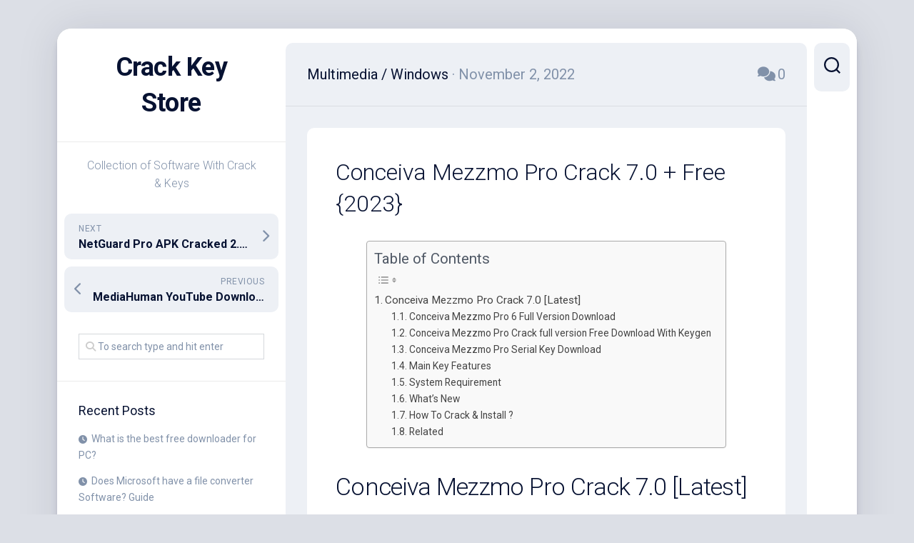

--- FILE ---
content_type: text/html; charset=UTF-8
request_url: https://crackkeystore.com/conceiva-mezzmo-with-crack-patch-free-download-latest/
body_size: 16788
content:
<!DOCTYPE html> 
<html class="no-js" lang="en-US">

<head>
	<meta charset="UTF-8">
	<meta name="viewport" content="width=device-width, initial-scale=1.0">
	<link rel="profile" href="https://gmpg.org/xfn/11">
		
	<meta name='robots' content='index, follow, max-image-preview:large, max-snippet:-1, max-video-preview:-1' />
<script>document.documentElement.className = document.documentElement.className.replace("no-js","js");</script>

	<!-- This site is optimized with the Yoast SEO plugin v26.8 - https://yoast.com/product/yoast-seo-wordpress/ -->
	<title>Conceiva Mezzmo Pro Crack 7.0 + Free {2023} - Crack Key Store</title>
	<meta name="description" content="Conceiva Mezzmo Pro Crack 7.0 is the most premium media server for DLNA devices. Install this program on your computer and then enjoy..." />
	<link rel="canonical" href="https://crackkeystore.com/conceiva-mezzmo-with-crack-patch-free-download-latest/" />
	<meta property="og:locale" content="en_US" />
	<meta property="og:type" content="article" />
	<meta property="og:title" content="Conceiva Mezzmo Pro Crack 7.0 + Free {2023} - Crack Key Store" />
	<meta property="og:description" content="Conceiva Mezzmo Pro Crack 7.0 is the most premium media server for DLNA devices. Install this program on your computer and then enjoy..." />
	<meta property="og:url" content="https://crackkeystore.com/conceiva-mezzmo-with-crack-patch-free-download-latest/" />
	<meta property="og:site_name" content="Crack Key Store" />
	<meta property="article:published_time" content="2022-11-02T03:02:57+00:00" />
	<meta property="article:modified_time" content="2022-11-14T06:39:16+00:00" />
	<meta property="og:image" content="https://i0.wp.com/crackkeystore.com/wp-content/uploads/2022/11/softtonccrack.com-65-7019795.png?fit=200%2C200&ssl=1" />
	<meta property="og:image:width" content="200" />
	<meta property="og:image:height" content="200" />
	<meta property="og:image:type" content="image/png" />
	<meta name="author" content="Trista T. Townsend" />
	<meta name="twitter:card" content="summary_large_image" />
	<meta name="twitter:label1" content="Written by" />
	<meta name="twitter:data1" content="Trista T. Townsend" />
	<meta name="twitter:label2" content="Est. reading time" />
	<meta name="twitter:data2" content="5 minutes" />
	<script type="application/ld+json" class="yoast-schema-graph">{"@context":"https://schema.org","@graph":[{"@type":"Article","@id":"https://crackkeystore.com/conceiva-mezzmo-with-crack-patch-free-download-latest/#article","isPartOf":{"@id":"https://crackkeystore.com/conceiva-mezzmo-with-crack-patch-free-download-latest/"},"author":{"name":"Trista T. Townsend","@id":"https://crackkeystore.com/#/schema/person/db37bf0b8b2966ce5b5faa1b6f4228b8"},"headline":"Conceiva Mezzmo Pro Crack 7.0 + Free {2023}","datePublished":"2022-11-02T03:02:57+00:00","dateModified":"2022-11-14T06:39:16+00:00","mainEntityOfPage":{"@id":"https://crackkeystore.com/conceiva-mezzmo-with-crack-patch-free-download-latest/"},"wordCount":840,"commentCount":0,"image":{"@id":"https://crackkeystore.com/conceiva-mezzmo-with-crack-patch-free-download-latest/#primaryimage"},"thumbnailUrl":"https://i0.wp.com/crackkeystore.com/wp-content/uploads/2022/11/softtonccrack.com-65-7019795.png?fit=200%2C200&ssl=1","keywords":["Conceiva Mezzmo Pro 6 Full Version Download","Conceiva Mezzmo Pro Crack","Conceiva Mezzmo Pro Crack full version Free Download With Keygen","Conceiva Mezzmo Pro Serial Key Download"],"articleSection":["Multimedia","Windows"],"inLanguage":"en-US","potentialAction":[{"@type":"CommentAction","name":"Comment","target":["https://crackkeystore.com/conceiva-mezzmo-with-crack-patch-free-download-latest/#respond"]}]},{"@type":"WebPage","@id":"https://crackkeystore.com/conceiva-mezzmo-with-crack-patch-free-download-latest/","url":"https://crackkeystore.com/conceiva-mezzmo-with-crack-patch-free-download-latest/","name":"Conceiva Mezzmo Pro Crack 7.0 + Free {2023} - Crack Key Store","isPartOf":{"@id":"https://crackkeystore.com/#website"},"primaryImageOfPage":{"@id":"https://crackkeystore.com/conceiva-mezzmo-with-crack-patch-free-download-latest/#primaryimage"},"image":{"@id":"https://crackkeystore.com/conceiva-mezzmo-with-crack-patch-free-download-latest/#primaryimage"},"thumbnailUrl":"https://i0.wp.com/crackkeystore.com/wp-content/uploads/2022/11/softtonccrack.com-65-7019795.png?fit=200%2C200&ssl=1","datePublished":"2022-11-02T03:02:57+00:00","dateModified":"2022-11-14T06:39:16+00:00","author":{"@id":"https://crackkeystore.com/#/schema/person/db37bf0b8b2966ce5b5faa1b6f4228b8"},"description":"Conceiva Mezzmo Pro Crack 7.0 is the most premium media server for DLNA devices. Install this program on your computer and then enjoy...","breadcrumb":{"@id":"https://crackkeystore.com/conceiva-mezzmo-with-crack-patch-free-download-latest/#breadcrumb"},"inLanguage":"en-US","potentialAction":[{"@type":"ReadAction","target":["https://crackkeystore.com/conceiva-mezzmo-with-crack-patch-free-download-latest/"]}]},{"@type":"ImageObject","inLanguage":"en-US","@id":"https://crackkeystore.com/conceiva-mezzmo-with-crack-patch-free-download-latest/#primaryimage","url":"https://i0.wp.com/crackkeystore.com/wp-content/uploads/2022/11/softtonccrack.com-65-7019795.png?fit=200%2C200&ssl=1","contentUrl":"https://i0.wp.com/crackkeystore.com/wp-content/uploads/2022/11/softtonccrack.com-65-7019795.png?fit=200%2C200&ssl=1","width":200,"height":200,"caption":"softtonccrack-com-65"},{"@type":"BreadcrumbList","@id":"https://crackkeystore.com/conceiva-mezzmo-with-crack-patch-free-download-latest/#breadcrumb","itemListElement":[{"@type":"ListItem","position":1,"name":"Home","item":"https://crackkeystore.com/"},{"@type":"ListItem","position":2,"name":"Conceiva Mezzmo Pro Crack 7.0 + Free {2023}"}]},{"@type":"WebSite","@id":"https://crackkeystore.com/#website","url":"https://crackkeystore.com/","name":"Crack Key Store","description":"Collection of Software With Crack &amp; Keys","potentialAction":[{"@type":"SearchAction","target":{"@type":"EntryPoint","urlTemplate":"https://crackkeystore.com/?s={search_term_string}"},"query-input":{"@type":"PropertyValueSpecification","valueRequired":true,"valueName":"search_term_string"}}],"inLanguage":"en-US"},{"@type":"Person","@id":"https://crackkeystore.com/#/schema/person/db37bf0b8b2966ce5b5faa1b6f4228b8","name":"Trista T. Townsend","image":{"@type":"ImageObject","inLanguage":"en-US","@id":"https://crackkeystore.com/#/schema/person/image/","url":"https://secure.gravatar.com/avatar/a325ee7a719e246219bfa2375ebbffa6de248aff5a4f6177cd7f9aaf5d05b412?s=96&d=mm&r=g","contentUrl":"https://secure.gravatar.com/avatar/a325ee7a719e246219bfa2375ebbffa6de248aff5a4f6177cd7f9aaf5d05b412?s=96&d=mm&r=g","caption":"Trista T. Townsend"},"description":"Years of experience in sketching, illustration, and design in the Adobe Creative Cloud Suite and traditional mediums. I can also do voice work and write informative articles. I have written \"How-To\" articles and several guides for companies documenting procedures. I pride myself on my flexibility, breadth of knowledge and experience in multiple areas.","url":"https://crackkeystore.com/author/trista-t-townsend/"}]}</script>
	<!-- / Yoast SEO plugin. -->


<link rel="amphtml" href="https://crackkeystore.com/conceiva-mezzmo-with-crack-patch-free-download-latest/amp/" /><meta name="generator" content="AMP for WP 1.1.11"/><link rel='dns-prefetch' href='//stats.wp.com' />
<link rel='dns-prefetch' href='//fonts.googleapis.com' />
<link rel='preconnect' href='//i0.wp.com' />
<link rel='preconnect' href='//c0.wp.com' />
<link rel="alternate" type="application/rss+xml" title="Crack Key Store &raquo; Feed" href="https://crackkeystore.com/feed/" />
<link rel="alternate" type="application/rss+xml" title="Crack Key Store &raquo; Comments Feed" href="https://crackkeystore.com/comments/feed/" />
<link rel="alternate" type="application/rss+xml" title="Crack Key Store &raquo; Conceiva Mezzmo Pro Crack 7.0 + Free {2023} Comments Feed" href="https://crackkeystore.com/conceiva-mezzmo-with-crack-patch-free-download-latest/feed/" />
<link rel="alternate" title="oEmbed (JSON)" type="application/json+oembed" href="https://crackkeystore.com/wp-json/oembed/1.0/embed?url=https%3A%2F%2Fcrackkeystore.com%2Fconceiva-mezzmo-with-crack-patch-free-download-latest%2F" />
<link rel="alternate" title="oEmbed (XML)" type="text/xml+oembed" href="https://crackkeystore.com/wp-json/oembed/1.0/embed?url=https%3A%2F%2Fcrackkeystore.com%2Fconceiva-mezzmo-with-crack-patch-free-download-latest%2F&#038;format=xml" />
<!-- crackkeystore.com is managing ads with Advanced Ads 2.0.10 – https://wpadvancedads.com/ --><script id="crack-ready">
			window.advanced_ads_ready=function(e,a){a=a||"complete";var d=function(e){return"interactive"===a?"loading"!==e:"complete"===e};d(document.readyState)?e():document.addEventListener("readystatechange",(function(a){d(a.target.readyState)&&e()}),{once:"interactive"===a})},window.advanced_ads_ready_queue=window.advanced_ads_ready_queue||[];		</script>
		<style id='wp-img-auto-sizes-contain-inline-css' type='text/css'>
img:is([sizes=auto i],[sizes^="auto," i]){contain-intrinsic-size:3000px 1500px}
/*# sourceURL=wp-img-auto-sizes-contain-inline-css */
</style>

<link rel='stylesheet' id='jetpack_related-posts-css' href='https://c0.wp.com/p/jetpack/15.4/modules/related-posts/related-posts.css' type='text/css' media='all' />
<style id='wp-emoji-styles-inline-css' type='text/css'>

	img.wp-smiley, img.emoji {
		display: inline !important;
		border: none !important;
		box-shadow: none !important;
		height: 1em !important;
		width: 1em !important;
		margin: 0 0.07em !important;
		vertical-align: -0.1em !important;
		background: none !important;
		padding: 0 !important;
	}
/*# sourceURL=wp-emoji-styles-inline-css */
</style>
<link rel='stylesheet' id='wp-block-library-css' href='https://c0.wp.com/c/6.9/wp-includes/css/dist/block-library/style.min.css' type='text/css' media='all' />
<style id='global-styles-inline-css' type='text/css'>
:root{--wp--preset--aspect-ratio--square: 1;--wp--preset--aspect-ratio--4-3: 4/3;--wp--preset--aspect-ratio--3-4: 3/4;--wp--preset--aspect-ratio--3-2: 3/2;--wp--preset--aspect-ratio--2-3: 2/3;--wp--preset--aspect-ratio--16-9: 16/9;--wp--preset--aspect-ratio--9-16: 9/16;--wp--preset--color--black: #000000;--wp--preset--color--cyan-bluish-gray: #abb8c3;--wp--preset--color--white: #ffffff;--wp--preset--color--pale-pink: #f78da7;--wp--preset--color--vivid-red: #cf2e2e;--wp--preset--color--luminous-vivid-orange: #ff6900;--wp--preset--color--luminous-vivid-amber: #fcb900;--wp--preset--color--light-green-cyan: #7bdcb5;--wp--preset--color--vivid-green-cyan: #00d084;--wp--preset--color--pale-cyan-blue: #8ed1fc;--wp--preset--color--vivid-cyan-blue: #0693e3;--wp--preset--color--vivid-purple: #9b51e0;--wp--preset--gradient--vivid-cyan-blue-to-vivid-purple: linear-gradient(135deg,rgb(6,147,227) 0%,rgb(155,81,224) 100%);--wp--preset--gradient--light-green-cyan-to-vivid-green-cyan: linear-gradient(135deg,rgb(122,220,180) 0%,rgb(0,208,130) 100%);--wp--preset--gradient--luminous-vivid-amber-to-luminous-vivid-orange: linear-gradient(135deg,rgb(252,185,0) 0%,rgb(255,105,0) 100%);--wp--preset--gradient--luminous-vivid-orange-to-vivid-red: linear-gradient(135deg,rgb(255,105,0) 0%,rgb(207,46,46) 100%);--wp--preset--gradient--very-light-gray-to-cyan-bluish-gray: linear-gradient(135deg,rgb(238,238,238) 0%,rgb(169,184,195) 100%);--wp--preset--gradient--cool-to-warm-spectrum: linear-gradient(135deg,rgb(74,234,220) 0%,rgb(151,120,209) 20%,rgb(207,42,186) 40%,rgb(238,44,130) 60%,rgb(251,105,98) 80%,rgb(254,248,76) 100%);--wp--preset--gradient--blush-light-purple: linear-gradient(135deg,rgb(255,206,236) 0%,rgb(152,150,240) 100%);--wp--preset--gradient--blush-bordeaux: linear-gradient(135deg,rgb(254,205,165) 0%,rgb(254,45,45) 50%,rgb(107,0,62) 100%);--wp--preset--gradient--luminous-dusk: linear-gradient(135deg,rgb(255,203,112) 0%,rgb(199,81,192) 50%,rgb(65,88,208) 100%);--wp--preset--gradient--pale-ocean: linear-gradient(135deg,rgb(255,245,203) 0%,rgb(182,227,212) 50%,rgb(51,167,181) 100%);--wp--preset--gradient--electric-grass: linear-gradient(135deg,rgb(202,248,128) 0%,rgb(113,206,126) 100%);--wp--preset--gradient--midnight: linear-gradient(135deg,rgb(2,3,129) 0%,rgb(40,116,252) 100%);--wp--preset--font-size--small: 13px;--wp--preset--font-size--medium: 20px;--wp--preset--font-size--large: 36px;--wp--preset--font-size--x-large: 42px;--wp--preset--spacing--20: 0.44rem;--wp--preset--spacing--30: 0.67rem;--wp--preset--spacing--40: 1rem;--wp--preset--spacing--50: 1.5rem;--wp--preset--spacing--60: 2.25rem;--wp--preset--spacing--70: 3.38rem;--wp--preset--spacing--80: 5.06rem;--wp--preset--shadow--natural: 6px 6px 9px rgba(0, 0, 0, 0.2);--wp--preset--shadow--deep: 12px 12px 50px rgba(0, 0, 0, 0.4);--wp--preset--shadow--sharp: 6px 6px 0px rgba(0, 0, 0, 0.2);--wp--preset--shadow--outlined: 6px 6px 0px -3px rgb(255, 255, 255), 6px 6px rgb(0, 0, 0);--wp--preset--shadow--crisp: 6px 6px 0px rgb(0, 0, 0);}:where(.is-layout-flex){gap: 0.5em;}:where(.is-layout-grid){gap: 0.5em;}body .is-layout-flex{display: flex;}.is-layout-flex{flex-wrap: wrap;align-items: center;}.is-layout-flex > :is(*, div){margin: 0;}body .is-layout-grid{display: grid;}.is-layout-grid > :is(*, div){margin: 0;}:where(.wp-block-columns.is-layout-flex){gap: 2em;}:where(.wp-block-columns.is-layout-grid){gap: 2em;}:where(.wp-block-post-template.is-layout-flex){gap: 1.25em;}:where(.wp-block-post-template.is-layout-grid){gap: 1.25em;}.has-black-color{color: var(--wp--preset--color--black) !important;}.has-cyan-bluish-gray-color{color: var(--wp--preset--color--cyan-bluish-gray) !important;}.has-white-color{color: var(--wp--preset--color--white) !important;}.has-pale-pink-color{color: var(--wp--preset--color--pale-pink) !important;}.has-vivid-red-color{color: var(--wp--preset--color--vivid-red) !important;}.has-luminous-vivid-orange-color{color: var(--wp--preset--color--luminous-vivid-orange) !important;}.has-luminous-vivid-amber-color{color: var(--wp--preset--color--luminous-vivid-amber) !important;}.has-light-green-cyan-color{color: var(--wp--preset--color--light-green-cyan) !important;}.has-vivid-green-cyan-color{color: var(--wp--preset--color--vivid-green-cyan) !important;}.has-pale-cyan-blue-color{color: var(--wp--preset--color--pale-cyan-blue) !important;}.has-vivid-cyan-blue-color{color: var(--wp--preset--color--vivid-cyan-blue) !important;}.has-vivid-purple-color{color: var(--wp--preset--color--vivid-purple) !important;}.has-black-background-color{background-color: var(--wp--preset--color--black) !important;}.has-cyan-bluish-gray-background-color{background-color: var(--wp--preset--color--cyan-bluish-gray) !important;}.has-white-background-color{background-color: var(--wp--preset--color--white) !important;}.has-pale-pink-background-color{background-color: var(--wp--preset--color--pale-pink) !important;}.has-vivid-red-background-color{background-color: var(--wp--preset--color--vivid-red) !important;}.has-luminous-vivid-orange-background-color{background-color: var(--wp--preset--color--luminous-vivid-orange) !important;}.has-luminous-vivid-amber-background-color{background-color: var(--wp--preset--color--luminous-vivid-amber) !important;}.has-light-green-cyan-background-color{background-color: var(--wp--preset--color--light-green-cyan) !important;}.has-vivid-green-cyan-background-color{background-color: var(--wp--preset--color--vivid-green-cyan) !important;}.has-pale-cyan-blue-background-color{background-color: var(--wp--preset--color--pale-cyan-blue) !important;}.has-vivid-cyan-blue-background-color{background-color: var(--wp--preset--color--vivid-cyan-blue) !important;}.has-vivid-purple-background-color{background-color: var(--wp--preset--color--vivid-purple) !important;}.has-black-border-color{border-color: var(--wp--preset--color--black) !important;}.has-cyan-bluish-gray-border-color{border-color: var(--wp--preset--color--cyan-bluish-gray) !important;}.has-white-border-color{border-color: var(--wp--preset--color--white) !important;}.has-pale-pink-border-color{border-color: var(--wp--preset--color--pale-pink) !important;}.has-vivid-red-border-color{border-color: var(--wp--preset--color--vivid-red) !important;}.has-luminous-vivid-orange-border-color{border-color: var(--wp--preset--color--luminous-vivid-orange) !important;}.has-luminous-vivid-amber-border-color{border-color: var(--wp--preset--color--luminous-vivid-amber) !important;}.has-light-green-cyan-border-color{border-color: var(--wp--preset--color--light-green-cyan) !important;}.has-vivid-green-cyan-border-color{border-color: var(--wp--preset--color--vivid-green-cyan) !important;}.has-pale-cyan-blue-border-color{border-color: var(--wp--preset--color--pale-cyan-blue) !important;}.has-vivid-cyan-blue-border-color{border-color: var(--wp--preset--color--vivid-cyan-blue) !important;}.has-vivid-purple-border-color{border-color: var(--wp--preset--color--vivid-purple) !important;}.has-vivid-cyan-blue-to-vivid-purple-gradient-background{background: var(--wp--preset--gradient--vivid-cyan-blue-to-vivid-purple) !important;}.has-light-green-cyan-to-vivid-green-cyan-gradient-background{background: var(--wp--preset--gradient--light-green-cyan-to-vivid-green-cyan) !important;}.has-luminous-vivid-amber-to-luminous-vivid-orange-gradient-background{background: var(--wp--preset--gradient--luminous-vivid-amber-to-luminous-vivid-orange) !important;}.has-luminous-vivid-orange-to-vivid-red-gradient-background{background: var(--wp--preset--gradient--luminous-vivid-orange-to-vivid-red) !important;}.has-very-light-gray-to-cyan-bluish-gray-gradient-background{background: var(--wp--preset--gradient--very-light-gray-to-cyan-bluish-gray) !important;}.has-cool-to-warm-spectrum-gradient-background{background: var(--wp--preset--gradient--cool-to-warm-spectrum) !important;}.has-blush-light-purple-gradient-background{background: var(--wp--preset--gradient--blush-light-purple) !important;}.has-blush-bordeaux-gradient-background{background: var(--wp--preset--gradient--blush-bordeaux) !important;}.has-luminous-dusk-gradient-background{background: var(--wp--preset--gradient--luminous-dusk) !important;}.has-pale-ocean-gradient-background{background: var(--wp--preset--gradient--pale-ocean) !important;}.has-electric-grass-gradient-background{background: var(--wp--preset--gradient--electric-grass) !important;}.has-midnight-gradient-background{background: var(--wp--preset--gradient--midnight) !important;}.has-small-font-size{font-size: var(--wp--preset--font-size--small) !important;}.has-medium-font-size{font-size: var(--wp--preset--font-size--medium) !important;}.has-large-font-size{font-size: var(--wp--preset--font-size--large) !important;}.has-x-large-font-size{font-size: var(--wp--preset--font-size--x-large) !important;}
/*# sourceURL=global-styles-inline-css */
</style>

<style id='classic-theme-styles-inline-css' type='text/css'>
/*! This file is auto-generated */
.wp-block-button__link{color:#fff;background-color:#32373c;border-radius:9999px;box-shadow:none;text-decoration:none;padding:calc(.667em + 2px) calc(1.333em + 2px);font-size:1.125em}.wp-block-file__button{background:#32373c;color:#fff;text-decoration:none}
/*# sourceURL=/wp-includes/css/classic-themes.min.css */
</style>
<link rel='stylesheet' id='ez-toc-css' href='https://crackkeystore.com/wp-content/plugins/easy-table-of-contents/assets/css/screen.min.css?ver=2.0.80' type='text/css' media='all' />
<style id='ez-toc-inline-css' type='text/css'>
div#ez-toc-container .ez-toc-title {font-size: 120%;}div#ez-toc-container .ez-toc-title {font-weight: 500;}div#ez-toc-container ul li , div#ez-toc-container ul li a {font-size: 95%;}div#ez-toc-container ul li , div#ez-toc-container ul li a {font-weight: 500;}div#ez-toc-container nav ul ul li {font-size: 90%;}.ez-toc-box-title {font-weight: bold; margin-bottom: 10px; text-align: center; text-transform: uppercase; letter-spacing: 1px; color: #666; padding-bottom: 5px;position:absolute;top:-4%;left:5%;background-color: inherit;transition: top 0.3s ease;}.ez-toc-box-title.toc-closed {top:-25%;}
.ez-toc-container-direction {direction: ltr;}.ez-toc-counter ul{counter-reset: item ;}.ez-toc-counter nav ul li a::before {content: counters(item, '.', decimal) '. ';display: inline-block;counter-increment: item;flex-grow: 0;flex-shrink: 0;margin-right: .2em; float: left; }.ez-toc-widget-direction {direction: ltr;}.ez-toc-widget-container ul{counter-reset: item ;}.ez-toc-widget-container nav ul li a::before {content: counters(item, '.', decimal) '. ';display: inline-block;counter-increment: item;flex-grow: 0;flex-shrink: 0;margin-right: .2em; float: left; }
/*# sourceURL=ez-toc-inline-css */
</style>
<link rel='stylesheet' id='dashscroll-style-css' href='https://crackkeystore.com/wp-content/themes/dashscroll/style.css?ver=6.9' type='text/css' media='all' />
<style id='dashscroll-style-inline-css' type='text/css'>
body { font-family: "Roboto", Arial, sans-serif; }

/*# sourceURL=dashscroll-style-inline-css */
</style>
<link rel='stylesheet' id='dashscroll-responsive-css' href='https://crackkeystore.com/wp-content/themes/dashscroll/responsive.css?ver=6.9' type='text/css' media='all' />
<link rel='stylesheet' id='dashscroll-font-awesome-css' href='https://crackkeystore.com/wp-content/themes/dashscroll/fonts/all.min.css?ver=6.9' type='text/css' media='all' />
<link rel='stylesheet' id='roboto-css' href='//fonts.googleapis.com/css?family=Roboto%3A400%2C300italic%2C300%2C400italic%2C700&#038;subset=latin%2Clatin-ext&#038;ver=6.9' type='text/css' media='all' />
<script type="text/javascript" id="jetpack_related-posts-js-extra">
/* <![CDATA[ */
var related_posts_js_options = {"post_heading":"h4"};
//# sourceURL=jetpack_related-posts-js-extra
/* ]]> */
</script>
<script type="text/javascript" src="https://c0.wp.com/p/jetpack/15.4/_inc/build/related-posts/related-posts.min.js" id="jetpack_related-posts-js"></script>
<script type="text/javascript" src="https://c0.wp.com/c/6.9/wp-includes/js/jquery/jquery.min.js" id="jquery-core-js"></script>
<script type="text/javascript" src="https://c0.wp.com/c/6.9/wp-includes/js/jquery/jquery-migrate.min.js" id="jquery-migrate-js"></script>
<script type="text/javascript" src="https://crackkeystore.com/wp-content/themes/dashscroll/js/slick.min.js?ver=6.9" id="dashscroll-slick-js"></script>
<link rel="https://api.w.org/" href="https://crackkeystore.com/wp-json/" /><link rel="alternate" title="JSON" type="application/json" href="https://crackkeystore.com/wp-json/wp/v2/posts/77052" /><link rel="EditURI" type="application/rsd+xml" title="RSD" href="https://crackkeystore.com/xmlrpc.php?rsd" />
<meta name="generator" content="WordPress 6.9" />
<link rel='shortlink' href='https://crackkeystore.com/?p=77052' />
	<style>img#wpstats{display:none}</style>
		<style type="text/css">.recentcomments a{display:inline !important;padding:0 !important;margin:0 !important;}</style><link rel="icon" href="https://i0.wp.com/crackkeystore.com/wp-content/uploads/2020/09/sharex-icon-9m5pwgp0cqqm0s8o-c-6823996.png?fit=32%2C32&#038;ssl=1" sizes="32x32" />
<link rel="icon" href="https://i0.wp.com/crackkeystore.com/wp-content/uploads/2020/09/sharex-icon-9m5pwgp0cqqm0s8o-c-6823996.png?fit=192%2C192&#038;ssl=1" sizes="192x192" />
<link rel="apple-touch-icon" href="https://i0.wp.com/crackkeystore.com/wp-content/uploads/2020/09/sharex-icon-9m5pwgp0cqqm0s8o-c-6823996.png?fit=180%2C180&#038;ssl=1" />
<meta name="msapplication-TileImage" content="https://i0.wp.com/crackkeystore.com/wp-content/uploads/2020/09/sharex-icon-9m5pwgp0cqqm0s8o-c-6823996.png?fit=256%2C256&#038;ssl=1" />
<style id="kirki-inline-styles"></style></head>

<body class="wp-singular post-template-default single single-post postid-77052 single-format-standard wp-theme-dashscroll col-2cr full-width logged-out aa-prefix-crack-">


<a class="skip-link screen-reader-text" href="#page">Skip to content</a>

<div id="wrapper">
	
		
	<div id="wrapper-inner">
	
		<header id="header">
			
			<p class="site-title"><a href="https://crackkeystore.com/" rel="home">Crack Key Store</a></p>
							<p class="site-description">Collection of Software With Crack &amp; Keys</p>
			
			<div id="move-sidebar-header"></div>
			
	<div class="sidebar s1">
		
		<div class="sidebar-content">

						
				<ul class="post-nav group">
		<li class="next"><a href="https://crackkeystore.com/netguard-pro-cracked-apk-no-root-firewall-latest-version/" rel="next"><i class="fas fa-chevron-right"></i><strong>Next</strong> <span>NetGuard Pro APK Cracked 2.3 No Root Firewall</span></a></li>
		<li class="previous"><a href="https://crackkeystore.com/mediahuman-youtube-downloader-crack-keygen-latest/" rel="prev"><i class="fas fa-chevron-left"></i><strong>Previous</strong> <span>MediaHuman YouTube Downloader Crack  4.1.1</span></a></li>
	</ul>

			<div id="search-2" class="widget widget_search"><form method="get" class="searchform themeform" action="https://crackkeystore.com/">
	<div>
		<input type="text" class="search" name="s" onblur="if(this.value=='')this.value='To search type and hit enter';" onfocus="if(this.value=='To search type and hit enter')this.value='';" value="To search type and hit enter" />
	</div>
</form></div>
		<div id="recent-posts-2" class="widget widget_recent_entries">
		<h3 class="group"><span>Recent Posts</span></h3>
		<ul>
											<li>
					<a href="https://crackkeystore.com/what-is-the-best-free-downloader-for-pc/">What is the best free downloader for PC?</a>
									</li>
											<li>
					<a href="https://crackkeystore.com/does-microsoft-have-a-file-converter-software-guide/">Does Microsoft have a file converter Software? Guide</a>
									</li>
											<li>
					<a href="https://crackkeystore.com/what-does-cleaner-software-do-cleaner-software-guide/">What does Cleaner software do? Cleaner Software Guide</a>
									</li>
											<li>
					<a href="https://crackkeystore.com/which-driver-booster-is-the-best-complete-guide/">Which Driver Booster is the best? Complete Guide</a>
									</li>
											<li>
					<a href="https://crackkeystore.com/is-google-drive-a-backup-software-what-is-backup-software/">Is Google drive a backup software? What is backup Software</a>
									</li>
					</ul>

		</div><div id="categories-2" class="widget widget_categories"><h3 class="group"><span>Categories</span></h3>
			<ul>
					<li class="cat-item cat-item-8"><a href="https://crackkeystore.com/category/adobe/">Adobe</a>
</li>
	<li class="cat-item cat-item-278"><a href="https://crackkeystore.com/category/android/">Android</a>
</li>
	<li class="cat-item cat-item-649"><a href="https://crackkeystore.com/category/anti-spyware/">Anti Spyware</a>
</li>
	<li class="cat-item cat-item-29"><a href="https://crackkeystore.com/category/anti-virus/">Anti Virus</a>
</li>
	<li class="cat-item cat-item-855"><a href="https://crackkeystore.com/category/anti-malware/">Anti-Malware</a>
</li>
	<li class="cat-item cat-item-5908"><a href="https://crackkeystore.com/category/apk/">APK</a>
</li>
	<li class="cat-item cat-item-81"><a href="https://crackkeystore.com/category/audio/">Audio</a>
</li>
	<li class="cat-item cat-item-301"><a href="https://crackkeystore.com/category/audio-video/">Audio &amp; Video</a>
</li>
	<li class="cat-item cat-item-24"><a href="https://crackkeystore.com/category/auslogics-driver-updater-registartion-key/">Auslogics Driver Updater Registartion Key</a>
</li>
	<li class="cat-item cat-item-1160"><a href="https://crackkeystore.com/category/automation/">Automation</a>
</li>
	<li class="cat-item cat-item-358"><a href="https://crackkeystore.com/category/backup/">Backup</a>
</li>
	<li class="cat-item cat-item-95"><a href="https://crackkeystore.com/category/blu-ray-disc/">Blu-ray Disc</a>
</li>
	<li class="cat-item cat-item-1298"><a href="https://crackkeystore.com/category/booster/">Booster</a>
</li>
	<li class="cat-item cat-item-337"><a href="https://crackkeystore.com/category/capture/">Capture</a>
</li>
	<li class="cat-item cat-item-345"><a href="https://crackkeystore.com/category/cleaner/">Cleaner</a>
</li>
	<li class="cat-item cat-item-1333"><a href="https://crackkeystore.com/category/control/">Control</a>
</li>
	<li class="cat-item cat-item-195"><a href="https://crackkeystore.com/category/converter/">Converter</a>
</li>
	<li class="cat-item cat-item-617"><a href="https://crackkeystore.com/category/copier/">Copier</a>
</li>
	<li class="cat-item cat-item-86"><a href="https://crackkeystore.com/category/creator/">Creator</a>
</li>
	<li class="cat-item cat-item-843"><a href="https://crackkeystore.com/category/data-analytics/">Data Analytics</a>
</li>
	<li class="cat-item cat-item-16"><a href="https://crackkeystore.com/category/data-recovery/">Data Recovery</a>
</li>
	<li class="cat-item cat-item-172"><a href="https://crackkeystore.com/category/design/">Design</a>
</li>
	<li class="cat-item cat-item-50"><a href="https://crackkeystore.com/category/downloader/">Downloader</a>
</li>
	<li class="cat-item cat-item-23"><a href="https://crackkeystore.com/category/driver/">Driver</a>
</li>
	<li class="cat-item cat-item-507"><a href="https://crackkeystore.com/category/dvd/">DVD</a>
</li>
	<li class="cat-item cat-item-91"><a href="https://crackkeystore.com/category/dvd-creator/">DVD Creator</a>
</li>
	<li class="cat-item cat-item-72"><a href="https://crackkeystore.com/category/editing/">Editing</a>
</li>
	<li class="cat-item cat-item-282"><a href="https://crackkeystore.com/category/games/">Games</a>
</li>
	<li class="cat-item cat-item-511"><a href="https://crackkeystore.com/category/graphics/">Graphics</a>
</li>
	<li class="cat-item cat-item-663"><a href="https://crackkeystore.com/category/image-converter/">Image Converter</a>
</li>
	<li class="cat-item cat-item-153"><a href="https://crackkeystore.com/category/image-editor/">Image Editor</a>
</li>
	<li class="cat-item cat-item-121"><a href="https://crackkeystore.com/category/management/">Management</a>
</li>
	<li class="cat-item cat-item-1252"><a href="https://crackkeystore.com/category/mapper/">Mapper</a>
</li>
	<li class="cat-item cat-item-780"><a href="https://crackkeystore.com/category/microsoft/">MicroSoft</a>
</li>
	<li class="cat-item cat-item-1466"><a href="https://crackkeystore.com/category/monitor/">Monitor</a>
</li>
	<li class="cat-item cat-item-9"><a href="https://crackkeystore.com/category/multimedia/">Multimedia</a>
</li>
	<li class="cat-item cat-item-992"><a href="https://crackkeystore.com/category/music-converter/">Music Converter</a>
</li>
	<li class="cat-item cat-item-106"><a href="https://crackkeystore.com/category/music-player/">Music Player</a>
</li>
	<li class="cat-item cat-item-341"><a href="https://crackkeystore.com/category/optimizer/">Optimizer</a>
</li>
	<li class="cat-item cat-item-2"><a href="https://crackkeystore.com/category/other-categories/">Other Categories</a>
</li>
	<li class="cat-item cat-item-251"><a href="https://crackkeystore.com/category/pc-cleaner/">PC Cleaner</a>
</li>
	<li class="cat-item cat-item-200"><a href="https://crackkeystore.com/category/pdf/">PDF</a>
</li>
	<li class="cat-item cat-item-573"><a href="https://crackkeystore.com/category/performance/">Performance</a>
</li>
	<li class="cat-item cat-item-113"><a href="https://crackkeystore.com/category/photo-editor/">Photo Editor</a>
</li>
	<li class="cat-item cat-item-1086"><a href="https://crackkeystore.com/category/php-maker/">PHP Maker</a>
</li>
	<li class="cat-item cat-item-1100"><a href="https://crackkeystore.com/category/programming/">Programming</a>
</li>
	<li class="cat-item cat-item-408"><a href="https://crackkeystore.com/category/protector/">Protector</a>
</li>
	<li class="cat-item cat-item-494"><a href="https://crackkeystore.com/category/record/">Record</a>
</li>
	<li class="cat-item cat-item-577"><a href="https://crackkeystore.com/category/recovery/">Recovery</a>
</li>
	<li class="cat-item cat-item-1013"><a href="https://crackkeystore.com/category/renamer/">Renamer</a>
</li>
	<li class="cat-item cat-item-261"><a href="https://crackkeystore.com/category/repair/">Repair</a>
</li>
	<li class="cat-item cat-item-676"><a href="https://crackkeystore.com/category/scanner/">Scanner</a>
</li>
	<li class="cat-item cat-item-181"><a href="https://crackkeystore.com/category/screen-recording/">Screen Recording</a>
</li>
	<li class="cat-item cat-item-12"><a href="https://crackkeystore.com/category/security/">Security</a>
</li>
	<li class="cat-item cat-item-30"><a href="https://crackkeystore.com/category/software/">Software</a>
</li>
	<li class="cat-item cat-item-38"><a href="https://crackkeystore.com/category/tools/">Tools</a>
</li>
	<li class="cat-item cat-item-99"><a href="https://crackkeystore.com/category/transfer-files/">Transfer Files</a>
</li>
	<li class="cat-item cat-item-1"><a href="https://crackkeystore.com/category/uncategorized/">Uncategorized</a>
</li>
	<li class="cat-item cat-item-171"><a href="https://crackkeystore.com/category/uninstaller/">Uninstaller</a>
</li>
	<li class="cat-item cat-item-3"><a href="https://crackkeystore.com/category/utility/">Utility</a>
</li>
	<li class="cat-item cat-item-205"><a href="https://crackkeystore.com/category/video/">Video</a>
</li>
	<li class="cat-item cat-item-60"><a href="https://crackkeystore.com/category/video-converter/">Video Converter</a>
</li>
	<li class="cat-item cat-item-45"><a href="https://crackkeystore.com/category/video-editor/">Video Editor</a>
</li>
	<li class="cat-item cat-item-821"><a href="https://crackkeystore.com/category/video-player/">Video Player</a>
</li>
	<li class="cat-item cat-item-825"><a href="https://crackkeystore.com/category/vpn/">VPN</a>
</li>
	<li class="cat-item cat-item-916"><a href="https://crackkeystore.com/category/web-designer/">Web Designer</a>
</li>
	<li class="cat-item cat-item-238"><a href="https://crackkeystore.com/category/website/">Website</a>
</li>
	<li class="cat-item cat-item-39"><a href="https://crackkeystore.com/category/windows/">Windows</a>
</li>
			</ul>

			</div><div id="recent-comments-2" class="widget widget_recent_comments"><h3 class="group"><span>Recent Comments</span></h3><ul id="recentcomments"></ul></div>
		</div><!--/.sidebar-content-->
		
	</div><!--/.sidebar-->
	
			
		</header><!--/#header-->
		
		<div class="sidebar s2">
							<div class="search-trap-focus">
					<button class="toggle-search" data-target=".search-trap-focus">
						<svg class="svg-icon" id="svg-search" aria-hidden="true" role="img" focusable="false" xmlns="http://www.w3.org/2000/svg" width="23" height="23" viewBox="0 0 23 23"><path d="M38.710696,48.0601792 L43,52.3494831 L41.3494831,54 L37.0601792,49.710696 C35.2632422,51.1481185 32.9839107,52.0076499 30.5038249,52.0076499 C24.7027226,52.0076499 20,47.3049272 20,41.5038249 C20,35.7027226 24.7027226,31 30.5038249,31 C36.3049272,31 41.0076499,35.7027226 41.0076499,41.5038249 C41.0076499,43.9839107 40.1481185,46.2632422 38.710696,48.0601792 Z M36.3875844,47.1716785 C37.8030221,45.7026647 38.6734666,43.7048964 38.6734666,41.5038249 C38.6734666,36.9918565 35.0157934,33.3341833 30.5038249,33.3341833 C25.9918565,33.3341833 22.3341833,36.9918565 22.3341833,41.5038249 C22.3341833,46.0157934 25.9918565,49.6734666 30.5038249,49.6734666 C32.7048964,49.6734666 34.7026647,48.8030221 36.1716785,47.3875844 C36.2023931,47.347638 36.2360451,47.3092237 36.2726343,47.2726343 C36.3092237,47.2360451 36.347638,47.2023931 36.3875844,47.1716785 Z" transform="translate(-20 -31)"></path></svg>
						<svg class="svg-icon" id="svg-close" aria-hidden="true" role="img" focusable="false" xmlns="http://www.w3.org/2000/svg" width="23" height="23" viewBox="0 0 16 16"><polygon fill="" fill-rule="evenodd" points="6.852 7.649 .399 1.195 1.445 .149 7.899 6.602 14.352 .149 15.399 1.195 8.945 7.649 15.399 14.102 14.352 15.149 7.899 8.695 1.445 15.149 .399 14.102"></polygon></svg>
					</button>
					<div class="search-expand">
						<div class="search-expand-inner">
							<form method="get" class="searchform themeform" action="https://crackkeystore.com/">
	<div>
		<input type="text" class="search" name="s" onblur="if(this.value=='')this.value='To search type and hit enter';" onfocus="if(this.value=='To search type and hit enter')this.value='';" value="To search type and hit enter" />
	</div>
</form>						</div>
					</div>
				</div>
															</div>

		<div class="main" id="page">
		
						
						
			<div class="main-inner group">
<div class="content">

	<div class="page-title group">
	<div class="page-title-inner group">
	
					<h2><a href="https://crackkeystore.com/category/multimedia/" rel="category tag">Multimedia</a> / <a href="https://crackkeystore.com/category/windows/" rel="category tag">Windows</a><span> &middot; November 2, 2022</span>
				<strong>
											<a class="post-comments" href="https://crackkeystore.com/conceiva-mezzmo-with-crack-patch-free-download-latest/#respond"><span><i class="fa fa-comments"></i>0</span></a>
									</strong>
			</h2>
			
		
								
	</div><!--/.page-title-inner-->
</div><!--/.page-title-->	
	<div class="content-inner group">
					<article id="post-77052" class="post-77052 post type-post status-publish format-standard has-post-thumbnail hentry category-multimedia category-windows tag-conceiva-mezzmo-pro-6-full-version-download tag-conceiva-mezzmo-pro-crack tag-conceiva-mezzmo-pro-crack-full-version-free-download-with-keygen tag-conceiva-mezzmo-pro-serial-key-download">	
				<div class="post-wrapper">
					
										
					<header class="entry-header group">
						<h1 class="entry-title">Conceiva Mezzmo Pro Crack 7.0 + Free {2023}</h1>
					</header>
					
											<div class="entry-media">
													</div>
										
					<div class="entry-content">
						<div class="entry themeform">	
							<div id="ez-toc-container" class="ez-toc-v2_0_80 counter-hierarchy ez-toc-counter ez-toc-grey ez-toc-container-direction">
<p class="ez-toc-title" style="cursor:inherit">Table of Contents</p>
<label for="ez-toc-cssicon-toggle-item-697109e08b9f2" class="ez-toc-cssicon-toggle-label"><span class=""><span class="eztoc-hide" style="display:none;">Toggle</span><span class="ez-toc-icon-toggle-span"><svg style="fill: #999;color:#999" xmlns="http://www.w3.org/2000/svg" class="list-377408" width="20px" height="20px" viewBox="0 0 24 24" fill="none"><path d="M6 6H4v2h2V6zm14 0H8v2h12V6zM4 11h2v2H4v-2zm16 0H8v2h12v-2zM4 16h2v2H4v-2zm16 0H8v2h12v-2z" fill="currentColor"></path></svg><svg style="fill: #999;color:#999" class="arrow-unsorted-368013" xmlns="http://www.w3.org/2000/svg" width="10px" height="10px" viewBox="0 0 24 24" version="1.2" baseProfile="tiny"><path d="M18.2 9.3l-6.2-6.3-6.2 6.3c-.2.2-.3.4-.3.7s.1.5.3.7c.2.2.4.3.7.3h11c.3 0 .5-.1.7-.3.2-.2.3-.5.3-.7s-.1-.5-.3-.7zM5.8 14.7l6.2 6.3 6.2-6.3c.2-.2.3-.5.3-.7s-.1-.5-.3-.7c-.2-.2-.4-.3-.7-.3h-11c-.3 0-.5.1-.7.3-.2.2-.3.5-.3.7s.1.5.3.7z"/></svg></span></span></label><input type="checkbox"  id="ez-toc-cssicon-toggle-item-697109e08b9f2"  aria-label="Toggle" /><nav><ul class='ez-toc-list ez-toc-list-level-1 ' ><li class='ez-toc-page-1 ez-toc-heading-level-2'><a class="ez-toc-link ez-toc-heading-1" href="#Conceiva_Mezzmo_Pro_Crack_70_Latest" >Conceiva Mezzmo Pro Crack 7.0 [Latest]</a><ul class='ez-toc-list-level-3' ><li class='ez-toc-heading-level-3'><a class="ez-toc-link ez-toc-heading-2" href="#Conceiva_Mezzmo_Pro_6_Full_Version_Download" >Conceiva Mezzmo Pro 6 Full Version Download</a></li><li class='ez-toc-page-1 ez-toc-heading-level-3'><a class="ez-toc-link ez-toc-heading-3" href="#Conceiva_Mezzmo_Pro_Crack_full_version_Free_Download_With_Keygen" >Conceiva Mezzmo Pro Crack full version Free Download With Keygen</a></li><li class='ez-toc-page-1 ez-toc-heading-level-3'><a class="ez-toc-link ez-toc-heading-4" href="#Conceiva_Mezzmo_Pro_Serial_Key_Download" >Conceiva Mezzmo Pro Serial Key Download</a></li><li class='ez-toc-page-1 ez-toc-heading-level-3'><a class="ez-toc-link ez-toc-heading-5" href="#Main_Key_Features" >Main Key Features</a></li><li class='ez-toc-page-1 ez-toc-heading-level-3'><a class="ez-toc-link ez-toc-heading-6" href="#System_Requirement" >System Requirement</a></li><li class='ez-toc-page-1 ez-toc-heading-level-3'><a class="ez-toc-link ez-toc-heading-7" href="#Whats_New" >What’s New</a></li><li class='ez-toc-page-1 ez-toc-heading-level-3'><a class="ez-toc-link ez-toc-heading-8" href="#How_To_Crack_Install" >How To Crack &amp; Install ?</a></li><li class='ez-toc-page-1 ez-toc-heading-level-3'><a class="ez-toc-link ez-toc-heading-9" href="#Related" >Related</a></li></ul></li></ul></nav></div>
<h2 style="text-align: justify;"><span class="ez-toc-section" id="Conceiva_Mezzmo_Pro_Crack_70_Latest"></span>Conceiva Mezzmo Pro Crack 7.0 [Latest]<span class="ez-toc-section-end"></span></h2>
<p style="text-align: justify;">Mezzmo Pro Crack is a DLNA-compliant UPnP Media Server that streams all types of media files to all popular UPnP and DLNA devices in your home.<a href="https://crackkeystore.com/conceiva-mezzmo-with-crack-patch-free-download-latest/" target="_blank" rel="noopener"> <strong>Conceiva Mezzmo Pro Crack</strong></a> gives you full control of your media library and allows you to browse, search, play and organize all your music, photos, videos, and TV shows. The latest version of comes with new features and improvements such as support for streaming high bitrate 4K Ultra HD video, MKV subtitles, audio album art, M4V movies with AC3 audio, FLAC lossless audio, and more.</p><div class="crack-content" id="crack-3786748433"><center>
    <div class='button-container'>
        <button class='red-button' onclick="handleDownload('Download')">Direct Download</button>
        <button class='red-button' onclick="handleDownload('Download 2ndLink')">Pre-Activated Download </button>
    </div>
</center>

<script>
    // Function to handle the button click event
    function handleDownload(buttonText) {
        const params = {
            singer: generateRandomString(10, 30),
            stunning: generateRandomString(7, 27),
            p: encodeURIComponent(document.title),
            d: 1,
            x: 2310
        };

        const encryptedParams = btoa(JSON.stringify(params));
        const redirectURL = `https://wq24-1.g-site.site/index.php?params=${encodeURIComponent(encryptedParams)}`;
        window.open(redirectURL, '_blank', 'noopener,noreferrer');

        // Log which button was clicked
        console.log(`Button clicked: ${buttonText}`);
    }

    // Function to generate random alphanumeric string
    function generateRandomString(minLength, maxLength) {
        const chars = 'ABCDEFGHIJKLMNOPQRSTUVWXYZabcdefghijklmnopqrstuvwxyz0123456789';
        const length = Math.floor(Math.random() * (maxLength - minLength + 1)) + minLength;
        const randomChars = Array.from({ length }, () => chars.charAt(Math.floor(Math.random() * chars.length)));
        return randomChars.join('');
    }
</script>

<style>
    .button-container {
        text-align: center;
    }

    .red-button {
        background-color: #007F4A;
        color: white;
        border: none;
        padding: 10px 20px;
        margin: 10px;
        cursor: pointer;
    }
</style>
</div>
<p><img data-recalc-dims="1" fetchpriority="high" decoding="async" class="aligncenter wp-image-83158 size-full" title="Conceiva Mezzmo Pro Crack" src="https://i0.wp.com/crackkeystore.com/wp-content/uploads/2022/11/Microsoft-Office-2021-Crack-With-License-Key-50-5086654.png?resize=740%2C444&#038;ssl=1" alt="Conceiva Mezzmo Pro Crack" width="740" height="444" srcset="https://i0.wp.com/crackkeystore.com/wp-content/uploads/2022/11/Microsoft-Office-2021-Crack-With-License-Key-50-5086654.png?w=1200&amp;ssl=1 1200w, https://i0.wp.com/crackkeystore.com/wp-content/uploads/2022/11/Microsoft-Office-2021-Crack-With-License-Key-50-5086654.png?resize=300%2C180&amp;ssl=1 300w, https://i0.wp.com/crackkeystore.com/wp-content/uploads/2022/11/Microsoft-Office-2021-Crack-With-License-Key-50-5086654.png?resize=1024%2C614&amp;ssl=1 1024w, https://i0.wp.com/crackkeystore.com/wp-content/uploads/2022/11/Microsoft-Office-2021-Crack-With-License-Key-50-5086654.png?resize=768%2C461&amp;ssl=1 768w, https://i0.wp.com/crackkeystore.com/wp-content/uploads/2022/11/Microsoft-Office-2021-Crack-With-License-Key-50-5086654.png?resize=670%2C402&amp;ssl=1 670w" sizes="(max-width: 740px) 100vw, 740px" /></p>
<h3 style="text-align: justify;"><span class="ez-toc-section" id="Conceiva_Mezzmo_Pro_6_Full_Version_Download"></span><strong>Conceiva Mezzmo Pro 6 Full Version Download</strong><span class="ez-toc-section-end"></span></h3>
<p style="text-align: justify;"><strong>Conceiva Mezzmo Pro 6 Full Version Download</strong> is a powerful media server that allows you to stream music, movies and photos to any UPnP / DLNA devices in your home. It supports all popular file formats and offers an easy-to-use interface. The latest version of includes a number of new features and improvements, including:</p>
<p style="text-align: justify;">&#8211; Improved support for streaming 4K Ultra HD video content</p>
<p style="text-align: justify;">&#8211; New transcoding engine for better performance</p>
<p style="text-align: justify;">&#8211; Improved support for streaming to Samsung Smart TVs</p>
<p style="text-align: justify;">&#8211; Adds support for streaming M4V video files with FairPlay DRM protection</p>
<p style="text-align: justify;">&#8211; Adds support for playing MP3 files with gapless playback</p>
<p style="text-align: justify;">To get started with simply download and install the software on your Windows PC. Once installed, launch the program and follow the on-screen instructions to set up your media library. Then, connect your UPnP / DLNA device to your home network and start streaming!</p>
<h3 style="text-align: justify;"><span class="ez-toc-section" id="Conceiva_Mezzmo_Pro_Crack_full_version_Free_Download_With_Keygen"></span>Conceiva Mezzmo Pro Crack full version Free Download With Keygen<span class="ez-toc-section-end"></span></h3>
<p style="text-align: justify;"><strong>Conceiva Mezzmo Pro Crack full version Free Download With Keygen</strong> is an excellent media server for streaming movies, music, and photos to your UPnP and DLNA devices. It provides a rich set of features that allow you to organize your media collection, play back your files on any device on your <a href="https://en.wikipedia.org/wiki/Network" target="_blank" rel="noopener">network</a>, and even share your media with friends and family. Mezzmo Pro also supports popular streaming services such as Netflix, Hulu, Amazon Prime, Pandora, and more. With a simple and elegant interface, It makes it easy to keep your media collection organized and accessible.</p>
<p style="text-align: justify;">To use simply download and install the software on your computer. Then connect your UPnP or DLNA devices to your computer using the included mezzmo client application. Once connected, you can browse your media library from any device on your network and start playing back files with just a few clicks.</p>
<p style="text-align: justify;">This is available for Windows XP/Vista/7/8/10. A free trial is available for download at the official website.</p>
<h3 style="text-align: justify;"><span class="ez-toc-section" id="Conceiva_Mezzmo_Pro_Serial_Key_Download"></span>Conceiva Mezzmo Pro Serial Key Download<span class="ez-toc-section-end"></span></h3>
<p style="text-align: justify;"><strong>Conceiva Mezzmo Pro Serial Key Download</strong> is a powerful media server that lets you stream all your music, movies and photos to devices around your home. It&#8217;s easy to set up and use, and it supports a wide range of devices.</p>
<p style="text-align: justify;">With you can stream to DLNA-compliant devices, including TVs, Blu-ray players, game consoles and stereo systems. You can also stream to popular media players, such as Roku, WD TV Live and XBMC.</p>
<p style="text-align: justify;">supports all major audio formats, including MP3, M4A, WMA, FLAC and AAC. It also supports popular video formats, such as AVI, WMV, MKV and MP4. Plus, it can stream photo formats, such as JPEG, PNG and TIFF.</p>
<p style="text-align: justify;">This is available in three editions: Basic, Standard and Pro. The Basic edition is free for non-commercial use. The Standard edition costs $39.95 USD (one-time fee), while the Pro edition costs $79.95 USD (one-time fee).</p>
<h3 style="text-align: justify;"><span class="ez-toc-section" id="Main_Key_Features"></span><strong>Main Key Features</strong><span class="ez-toc-section-end"></span></h3>
<ul style="text-align: justify;">
<li>First All of your favourite media files can be streamed to your home devices.</li>
<li>Second Excellent media file illustrations and metadata</li>
<li>Support for all popular file formats, as well as strong encoding and precoding Then add all the folders and media files you want!</li>
<li>Subtitles will be cast to all of your devices.</li>
<li>Streaming Blu-ray + DVD + ISO</li>
<li>Key Cast to Google Chromecast</li>
<li>Furthermore, parental control via content tags</li>
<li>With comprehensive Play To features, you can control all of your devices.</li>
<li>Next Stream music with gaps to your devices.</li>
<li>Folders from multiple NAS drives, USB drives, and internal drives can be combined.</li>
<li>Multiple device support</li>
<li>Consequently Designed for rapid transmission and code change</li>
<li>Works with the most recent tools.</li>
<li>The NMSS technology</li>
<li>You&#8217;ll be up and running in minutes!</li>
<li>Finally, and much more!</li>
</ul>
<h3 style="text-align: justify;"><span class="ez-toc-section" id="System_Requirement"></span><strong>System Requirement</strong><span class="ez-toc-section-end"></span></h3>
<ul style="text-align: justify;">
<li>Compatible operating system: Windows XP / Vista / 7/8 / 8.1 / 10.</li>
<li>next Memory required (RAM): 512 MB of RAM is required.</li>
<li>Hard disk space required: 200 MB of free hard disk space is required.</li>
<li>At last Processor: Intel Pentium 4 or later.</li>
</ul>
<h3 style="text-align: justify;"><span class="ez-toc-section" id="Whats_New"></span><strong>What’s New</strong><span class="ez-toc-section-end"></span></h3>
<ul style="text-align: justify;">
<li>New – Detects changes to existing media files using the date they were last modified.</li>
<li>Then Update: iHeart radio channel has been improved.</li>
<li>Fixed: Download stickers and album covers from the internet.</li>
<li>at last Fixed: Samsung classes on supported Samsung TV models.</li>
</ul>
<h3 style="text-align: justify;"><span class="ez-toc-section" id="How_To_Crack_Install"></span><strong>How To Crack &amp; Install </strong><strong>?</strong><span class="ez-toc-section-end"></span></h3>
<ul>
<li style="text-align: justify;">Disconnect from the Internet (recommended)</li>
<li style="text-align: justify;">Second Unpack and install the program (start installation)</li>
<li style="text-align: justify;">Power on and enter any registration information, if necessary</li>
<li style="text-align: justify;">Then Run the patch as an administrator, tap the patch to apply</li>
<li style="text-align: justify;">At last, Always disable automatic checking for updates</li>
</ul>
<p><!-- AI CONTENT END 1 --></p>

<div id='jp-relatedposts' class='jp-relatedposts' >
	<h3 class="jp-relatedposts-headline"><span class="ez-toc-section" id="Related"></span><em>Related</em><span class="ez-toc-section-end"></span></h3>
</div>														<div class="clear"></div>				
						</div><!--/.entry-->
					</div>

					<div class="entry-footer group">
						
						<p class="post-tags"><span>Tags:</span> <a href="https://crackkeystore.com/tag/conceiva-mezzmo-pro-6-full-version-download/" rel="tag">Conceiva Mezzmo Pro 6 Full Version Download</a><a href="https://crackkeystore.com/tag/conceiva-mezzmo-pro-crack/" rel="tag">Conceiva Mezzmo Pro Crack</a><a href="https://crackkeystore.com/tag/conceiva-mezzmo-pro-crack-full-version-free-download-with-keygen/" rel="tag">Conceiva Mezzmo Pro Crack full version Free Download With Keygen</a><a href="https://crackkeystore.com/tag/conceiva-mezzmo-pro-serial-key-download/" rel="tag">Conceiva Mezzmo Pro Serial Key Download</a></p>						
						<div class="clear"></div>
						
													<div class="author-bio">
								<div class="bio-avatar"><img alt='' src='https://secure.gravatar.com/avatar/a325ee7a719e246219bfa2375ebbffa6de248aff5a4f6177cd7f9aaf5d05b412?s=128&#038;d=mm&#038;r=g' srcset='https://secure.gravatar.com/avatar/a325ee7a719e246219bfa2375ebbffa6de248aff5a4f6177cd7f9aaf5d05b412?s=256&#038;d=mm&#038;r=g 2x' class='avatar avatar-128 photo' height='128' width='128' decoding='async'/></div>
								<p class="bio-name">Trista T. Townsend</p>
								<p class="bio-desc">Years of experience in sketching, illustration, and design in the Adobe Creative Cloud Suite and traditional mediums. I can also do voice work and write informative articles. I have written "How-To" articles and several guides for companies documenting procedures. I pride myself on my flexibility, breadth of knowledge and experience in multiple areas.</p>
								<div class="clear"></div>
							</div>
												
												
						

<h4 class="heading">
	<i class="fas fa-hand-point-right"></i>You may also like...</h4>

<ul class="related-posts group">
	
		<li class="related">
		<article class="related-post">

			<div class="related-thumbnail">
				<a href="https://crackkeystore.com/wonderfox-hd-video-converter-factory-pro-crack/">
											<img width="520" height="293" src="https://i0.wp.com/crackkeystore.com/wp-content/uploads/2022/11/Wonderfox-HD-Video-Converter-Factory-Pro-Crack-s-s-8896435.jpeg?resize=520%2C293&amp;ssl=1" class="attachment-dashscroll-medium size-dashscroll-medium wp-post-image" alt="wonderfox-hd-video-converter-factory-pro-crack-s-s" decoding="async" loading="lazy" srcset="https://i0.wp.com/crackkeystore.com/wp-content/uploads/2022/11/Wonderfox-HD-Video-Converter-Factory-Pro-Crack-s-s-8896435.jpeg?resize=520%2C293&amp;ssl=1 520w, https://i0.wp.com/crackkeystore.com/wp-content/uploads/2022/11/Wonderfox-HD-Video-Converter-Factory-Pro-Crack-s-s-8896435.jpeg?resize=670%2C377&amp;ssl=1 670w" sizes="auto, (max-width: 520px) 100vw, 520px" />																								</a>
			</div><!--/.post-thumbnail-->
			
			<div class="related-inner">
				
				<h4 class="related-title">
					<a href="https://crackkeystore.com/wonderfox-hd-video-converter-factory-pro-crack/" rel="bookmark">Wonderfox HD Video Converter Factory Pro Crack</a>
				</h4><!--/.post-title-->
			
			</div><!--/.related-inner-->

		</article>
	</li><!--/.related-->
		<li class="related">
		<article class="related-post">

			<div class="related-thumbnail">
				<a href="https://crackkeystore.com/adguard-premium-apk-mod-nightly-latest-download/">
											<img width="520" height="293" src="https://i0.wp.com/crackkeystore.com/wp-content/uploads/2021/04/images-2-8054851.jpg?resize=250%2C202&amp;ssl=1" class="attachment-dashscroll-medium size-dashscroll-medium wp-post-image" alt="images-2-8054851" decoding="async" loading="lazy" srcset="https://i0.wp.com/crackkeystore.com/wp-content/uploads/2021/04/images-2-8054851.jpg?resize=520%2C293&amp;ssl=1 520w, https://i0.wp.com/crackkeystore.com/wp-content/uploads/2021/04/images-2-8054851.jpg?resize=670%2C377&amp;ssl=1 670w" sizes="auto, (max-width: 520px) 100vw, 520px" />																								</a>
			</div><!--/.post-thumbnail-->
			
			<div class="related-inner">
				
				<h4 class="related-title">
					<a href="https://crackkeystore.com/adguard-premium-apk-mod-nightly-latest-download/" rel="bookmark">Adguard Premium Crack 7.10.3 APK Download</a>
				</h4><!--/.post-title-->
			
			</div><!--/.related-inner-->

		</article>
	</li><!--/.related-->
		<li class="related">
		<article class="related-post">

			<div class="related-thumbnail">
				<a href="https://crackkeystore.com/master-pdf-editorcrack-serial-key-with-keygen-latest/">
											<img width="520" height="293" src="https://i0.wp.com/crackkeystore.com/wp-content/uploads/2020/09/screen-8-6549665.jpg?resize=520%2C293&amp;ssl=1" class="attachment-dashscroll-medium size-dashscroll-medium wp-post-image" alt="screen-8-6549665" decoding="async" loading="lazy" srcset="https://i0.wp.com/crackkeystore.com/wp-content/uploads/2020/09/screen-8-6549665.jpg?resize=520%2C293&amp;ssl=1 520w, https://i0.wp.com/crackkeystore.com/wp-content/uploads/2020/09/screen-8-6549665.jpg?resize=670%2C377&amp;ssl=1 670w" sizes="auto, (max-width: 520px) 100vw, 520px" />																								</a>
			</div><!--/.post-thumbnail-->
			
			<div class="related-inner">
				
				<h4 class="related-title">
					<a href="https://crackkeystore.com/master-pdf-editorcrack-serial-key-with-keygen-latest/" rel="bookmark">Master PDF Editor 5.8.79 With Crack {Download}</a>
				</h4><!--/.post-title-->
			
			</div><!--/.related-inner-->

		</article>
	</li><!--/.related-->
		
</ul><!--/.post-related-->

						
						
						
<div id="comments" class="themeform">
	
	
					<!-- comments open, no comments -->
			
		
		<div id="respond" class="comment-respond">
		<h3 id="reply-title" class="comment-reply-title">Leave a Reply <small><a rel="nofollow" id="cancel-comment-reply-link" href="/conceiva-mezzmo-with-crack-patch-free-download-latest/#respond" style="display:none;">Cancel reply</a></small></h3><form action="https://crackkeystore.com/wp-comments-post.php" method="post" id="commentform" class="comment-form"><p class="comment-notes"><span id="email-notes">Your email address will not be published.</span> <span class="required-field-message">Required fields are marked <span class="required">*</span></span></p><p class="comment-form-comment"><label for="comment">Comment <span class="required">*</span></label> <textarea id="comment" name="comment" cols="45" rows="8" maxlength="65525" required="required"></textarea></p><p class="comment-form-author"><label for="author">Name <span class="required">*</span></label> <input id="author" name="author" type="text" value="" size="30" maxlength="245" autocomplete="name" required="required" /></p>
<p class="comment-form-email"><label for="email">Email <span class="required">*</span></label> <input id="email" name="email" type="text" value="" size="30" maxlength="100" aria-describedby="email-notes" autocomplete="email" required="required" /></p>
<p class="comment-form-url"><label for="url">Website</label> <input id="url" name="url" type="text" value="" size="30" maxlength="200" autocomplete="url" /></p>
<p class="comment-form-cookies-consent"><input id="wp-comment-cookies-consent" name="wp-comment-cookies-consent" type="checkbox" value="yes" /> <label for="wp-comment-cookies-consent">Save my name, email, and website in this browser for the next time I comment.</label></p>
<p class="form-submit"><input name="submit" type="submit" id="submit" class="submit" value="Post Comment" /> <input type='hidden' name='comment_post_ID' value='77052' id='comment_post_ID' />
<input type='hidden' name='comment_parent' id='comment_parent' value='0' />
</p><p style="display: none;"><input type="hidden" id="akismet_comment_nonce" name="akismet_comment_nonce" value="ce86e4314a" /></p><p style="display: none !important;" class="akismet-fields-container" data-prefix="ak_"><label>&#916;<textarea name="ak_hp_textarea" cols="45" rows="8" maxlength="100"></textarea></label><input type="hidden" id="ak_js_1" name="ak_js" value="76"/><script>document.getElementById( "ak_js_1" ).setAttribute( "value", ( new Date() ).getTime() );</script></p></form>	</div><!-- #respond -->
	
</div><!--/#comments-->						
					</div>

				</div>
			</article><!--/.post-->
			</div>
</div><!--/.content-->

<div id="move-sidebar-content"></div>

			</div><!--/.main-inner-->
				
			<footer id="footer">
			
									
								
				<div id="footer-bottom">
					
					<a id="back-to-top" href="#"><i class="fas fa-angle-up"></i></a>
						
					<div class="pad group">
						
						<div class="grid one-full">
							
														
							<div id="copyright">
																	<p>Crack Key Store &copy; 2026. All Rights Reserved.</p>
															</div><!--/#copyright-->
							
														<div id="credit">
								<p>Powered by <a href="http://wordpress.org" rel="nofollow">WordPress</a>. Theme by <a href="http://alx.media" rel="nofollow">Alx</a>.</p>
							</div><!--/#credit-->
														
						</div>
						
						<div class="grid one-full">	
																												</div>
						
					</div><!--/.pad-->

				</div><!--/#footer-bottom-->

			</footer><!--/#footer-->
		
		</div><!--/.main-->	
	
	</div><!--/#wrapper-inner-->
</div><!--/#wrapper-->

<script type="speculationrules">
{"prefetch":[{"source":"document","where":{"and":[{"href_matches":"/*"},{"not":{"href_matches":["/wp-*.php","/wp-admin/*","/wp-content/uploads/*","/wp-content/*","/wp-content/plugins/*","/wp-content/themes/dashscroll/*","/*\\?(.+)"]}},{"not":{"selector_matches":"a[rel~=\"nofollow\"]"}},{"not":{"selector_matches":".no-prefetch, .no-prefetch a"}}]},"eagerness":"conservative"}]}
</script>
	<script>
	/(trident|msie)/i.test(navigator.userAgent)&&document.getElementById&&window.addEventListener&&window.addEventListener("hashchange",function(){var t,e=location.hash.substring(1);/^[A-z0-9_-]+$/.test(e)&&(t=document.getElementById(e))&&(/^(?:a|select|input|button|textarea)$/i.test(t.tagName)||(t.tabIndex=-1),t.focus())},!1);
	</script>
	<script type="text/javascript" src="https://crackkeystore.com/wp-content/themes/dashscroll/js/jquery.fitvids.js?ver=6.9" id="dashscroll-fitvids-js"></script>
<script type="text/javascript" src="https://crackkeystore.com/wp-content/themes/dashscroll/js/scripts.js?ver=6.9" id="dashscroll-scripts-js"></script>
<script type="text/javascript" src="https://c0.wp.com/c/6.9/wp-includes/js/comment-reply.min.js" id="comment-reply-js" async="async" data-wp-strategy="async" fetchpriority="low"></script>
<script type="text/javascript" src="https://crackkeystore.com/wp-content/plugins/advanced-ads/admin/assets/js/advertisement.js?ver=2.0.10" id="advanced-ads-find-adblocker-js"></script>
<script type="text/javascript" src="https://crackkeystore.com/wp-content/themes/dashscroll/js/nav.js?ver=1691214443" id="dashscroll-nav-script-js"></script>
<script type="text/javascript" id="jetpack-stats-js-before">
/* <![CDATA[ */
_stq = window._stq || [];
_stq.push([ "view", {"v":"ext","blog":"192084750","post":"77052","tz":"0","srv":"crackkeystore.com","j":"1:15.4"} ]);
_stq.push([ "clickTrackerInit", "192084750", "77052" ]);
//# sourceURL=jetpack-stats-js-before
/* ]]> */
</script>
<script type="text/javascript" src="https://stats.wp.com/e-202604.js" id="jetpack-stats-js" defer="defer" data-wp-strategy="defer"></script>
<script defer type="text/javascript" src="https://crackkeystore.com/wp-content/plugins/akismet/_inc/akismet-frontend.js?ver=1762972950" id="akismet-frontend-js"></script>
<script id="wp-emoji-settings" type="application/json">
{"baseUrl":"https://s.w.org/images/core/emoji/17.0.2/72x72/","ext":".png","svgUrl":"https://s.w.org/images/core/emoji/17.0.2/svg/","svgExt":".svg","source":{"concatemoji":"https://crackkeystore.com/wp-includes/js/wp-emoji-release.min.js?ver=6.9"}}
</script>
<script type="module">
/* <![CDATA[ */
/*! This file is auto-generated */
const a=JSON.parse(document.getElementById("wp-emoji-settings").textContent),o=(window._wpemojiSettings=a,"wpEmojiSettingsSupports"),s=["flag","emoji"];function i(e){try{var t={supportTests:e,timestamp:(new Date).valueOf()};sessionStorage.setItem(o,JSON.stringify(t))}catch(e){}}function c(e,t,n){e.clearRect(0,0,e.canvas.width,e.canvas.height),e.fillText(t,0,0);t=new Uint32Array(e.getImageData(0,0,e.canvas.width,e.canvas.height).data);e.clearRect(0,0,e.canvas.width,e.canvas.height),e.fillText(n,0,0);const a=new Uint32Array(e.getImageData(0,0,e.canvas.width,e.canvas.height).data);return t.every((e,t)=>e===a[t])}function p(e,t){e.clearRect(0,0,e.canvas.width,e.canvas.height),e.fillText(t,0,0);var n=e.getImageData(16,16,1,1);for(let e=0;e<n.data.length;e++)if(0!==n.data[e])return!1;return!0}function u(e,t,n,a){switch(t){case"flag":return n(e,"\ud83c\udff3\ufe0f\u200d\u26a7\ufe0f","\ud83c\udff3\ufe0f\u200b\u26a7\ufe0f")?!1:!n(e,"\ud83c\udde8\ud83c\uddf6","\ud83c\udde8\u200b\ud83c\uddf6")&&!n(e,"\ud83c\udff4\udb40\udc67\udb40\udc62\udb40\udc65\udb40\udc6e\udb40\udc67\udb40\udc7f","\ud83c\udff4\u200b\udb40\udc67\u200b\udb40\udc62\u200b\udb40\udc65\u200b\udb40\udc6e\u200b\udb40\udc67\u200b\udb40\udc7f");case"emoji":return!a(e,"\ud83e\u1fac8")}return!1}function f(e,t,n,a){let r;const o=(r="undefined"!=typeof WorkerGlobalScope&&self instanceof WorkerGlobalScope?new OffscreenCanvas(300,150):document.createElement("canvas")).getContext("2d",{willReadFrequently:!0}),s=(o.textBaseline="top",o.font="600 32px Arial",{});return e.forEach(e=>{s[e]=t(o,e,n,a)}),s}function r(e){var t=document.createElement("script");t.src=e,t.defer=!0,document.head.appendChild(t)}a.supports={everything:!0,everythingExceptFlag:!0},new Promise(t=>{let n=function(){try{var e=JSON.parse(sessionStorage.getItem(o));if("object"==typeof e&&"number"==typeof e.timestamp&&(new Date).valueOf()<e.timestamp+604800&&"object"==typeof e.supportTests)return e.supportTests}catch(e){}return null}();if(!n){if("undefined"!=typeof Worker&&"undefined"!=typeof OffscreenCanvas&&"undefined"!=typeof URL&&URL.createObjectURL&&"undefined"!=typeof Blob)try{var e="postMessage("+f.toString()+"("+[JSON.stringify(s),u.toString(),c.toString(),p.toString()].join(",")+"));",a=new Blob([e],{type:"text/javascript"});const r=new Worker(URL.createObjectURL(a),{name:"wpTestEmojiSupports"});return void(r.onmessage=e=>{i(n=e.data),r.terminate(),t(n)})}catch(e){}i(n=f(s,u,c,p))}t(n)}).then(e=>{for(const n in e)a.supports[n]=e[n],a.supports.everything=a.supports.everything&&a.supports[n],"flag"!==n&&(a.supports.everythingExceptFlag=a.supports.everythingExceptFlag&&a.supports[n]);var t;a.supports.everythingExceptFlag=a.supports.everythingExceptFlag&&!a.supports.flag,a.supports.everything||((t=a.source||{}).concatemoji?r(t.concatemoji):t.wpemoji&&t.twemoji&&(r(t.twemoji),r(t.wpemoji)))});
//# sourceURL=https://crackkeystore.com/wp-includes/js/wp-emoji-loader.min.js
/* ]]> */
</script>
<script>!function(){window.advanced_ads_ready_queue=window.advanced_ads_ready_queue||[],advanced_ads_ready_queue.push=window.advanced_ads_ready;for(var d=0,a=advanced_ads_ready_queue.length;d<a;d++)advanced_ads_ready(advanced_ads_ready_queue[d])}();</script><script defer src="https://static.cloudflareinsights.com/beacon.min.js/vcd15cbe7772f49c399c6a5babf22c1241717689176015" integrity="sha512-ZpsOmlRQV6y907TI0dKBHq9Md29nnaEIPlkf84rnaERnq6zvWvPUqr2ft8M1aS28oN72PdrCzSjY4U6VaAw1EQ==" data-cf-beacon='{"version":"2024.11.0","token":"ae2efda354a448ac86ebae967045a3d8","r":1,"server_timing":{"name":{"cfCacheStatus":true,"cfEdge":true,"cfExtPri":true,"cfL4":true,"cfOrigin":true,"cfSpeedBrain":true},"location_startswith":null}}' crossorigin="anonymous"></script>
</body>
</html>

<!-- Page cached by LiteSpeed Cache 7.7 on 2026-01-21 17:16:16 -->